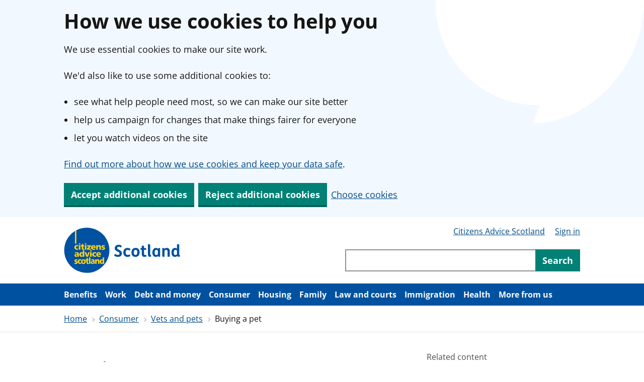

--- FILE ---
content_type: text/html; charset=utf-8
request_url: https://www.citizensadvice.org.uk/scotland/consumer/vets-and-pets/buying-a-pet-s/
body_size: 19709
content:
<!DOCTYPE html>
<html class="no-js" lang="en">
<head profile="http://www.w3.org/2005/10/profile">
<meta charset="UTF-8">
<title>Buying a pet - Citizens Advice</title>
<link rel="icon" type="image/x-icon" href="/favicon.ico">
<link rel="apple-touch-icon" type="image/png" href="/apple-touch-icon.png">
<meta name="description" content="What to think about when buying a pet, including the best places to buy a pet and keeping wild animals.">
<link rel="canonical" href="https://www.citizensadvice.org.uk/scotland/consumer/vets-and-pets/buying-a-pet-s/">
<link rel="alternate" href="https://www.citizensadvice.org.uk/scotland/consumer/vets-and-pets/buying-a-pet-s/" hreflang="en-GB">
<link rel="alternate" href="https://www.citizensadvice.org.uk/cymraeg/Defnyddwyr/vets-and-pets/buying-a-pet-s/" hreflang="cy-GB">
<link rel="alternate" href="https://www.citizensadvice.org.uk/scotland/consumer/vets-and-pets/buying-a-pet-s/" hreflang="x-default">
<meta property="og:title" content="Buying a pet">
<meta property="og:description" content="What to think about when buying a pet, including the best places to buy a pet and keeping wild animals.">
<meta property="og:site_name" content="Citizens Advice">
<meta property="og:url" content="https://www.citizensadvice.org.uk/scotland/consumer/vets-and-pets/buying-a-pet-s/">
<meta property="og:type" content="article">
<meta property="og:image" content="https://images.ctfassets.net/vms0u05139aw/consumer.png/acc2c53218e3089c1c43dae2cc45d33e/consumer.png">
<meta name="twitter:card" content="summary_large_image">
<meta name="twitter:site" content="@CitizensAdvice">
<meta name="twitter:image" content="https://images.ctfassets.net/vms0u05139aw/consumer.png/acc2c53218e3089c1c43dae2cc45d33e/consumer.png">
<meta name="msvalidate.01" content="B53C5C20449FC2233D3862B4DBEDFA3E">
<meta name="viewport" content="width=device-width, initial-scale=1.0">
<meta name="page-id" content="36920">
<meta name="csp-nonce" content="JbiH7ogbMeFHrstsVdhpRA==" />
<meta class="swiftype" content="advice" data-type="string" name="search_type_filter">
<meta class="swiftype" content="everything" data-type="string" name="search_type_filter">
<meta class="swiftype" content="scotland" data-type="string" name="audience_filter">
<script id="script-no-js" nonce="JbiH7ogbMeFHrstsVdhpRA==">
document.querySelector('html').classList.remove('no-js');
</script>

<script id="script-data-layer" nonce="JbiH7ogbMeFHrstsVdhpRA==">
window.dataLayer = window.dataLayer || [];
dataLayer.push({"platform":"content-platform","public":"True","userRole":"ANONYMOUS","GUID":"952539b0-d9c6-4f09-b0a3-a63f1969011e","pageTemplate":"Advice page","extent":"S","language":"Scotland","pageType":"Advice page","siteType":"Public Website","sidebarType":"Pages"})
</script>

<link rel="stylesheet" href="/assets/public-advice-8bb225b976b11242ab3b17ee1e7f95c379c567f25f05cec6b49862a515066cb1.css" media="all" data-turbolinks-track="reload" />
</head>
<body class="cas">

<noscript>
  <div class="cookie-banner">
    <div class="cads-grid-container">
      <div class="cads-grid-row">
        <div class="cads-grid-col-md-12 cads-grid-col-lg-8">
          <div class="cads-prose">
            <h2>How we use cookies to help you</h2>
            <p>It looks like you have JavaScript turned off. You need it to accept or reject cookies on our site.</p> <p>As it’s turned off, we’ll only use the essential cookies our website needs to work. This means some things, like videos, might not work for you.</p> <p>You can <a href="/scotland/about-us/information/privacy-and-cookies-scotland/">find out more about the cookies we use</a>.</p>

          </div>
        </div>
      </div>
    </div>
  </div>
</noscript>

<div class="cookie-banner js-cookie-banner" hidden data-cookie-current-version="1" aria-hidden="true">
  <div class="cads-grid-container">
    <div class="cads-grid-row">
      <div class="cads-grid-col-md-12 cads-grid-col-lg-8">
        <div class="cads-prose">
          <div class="cookie-banner__selection-container js-cookie-banner__selection-container">
            <h2>How we use cookies to help you</h2>
            <p>We use essential cookies to make our site work.</p> <p>We'd also like to use some additional cookies to:</p> <ul>
  <li>see what help people need most, so we can make our site better</li>
  <li>help us campaign for changes that make things fairer for everyone</li>
  <li>let you watch videos on the site</li>
</ul> <p><a href="/scotland/about-us/information/privacy-and-cookies-scotland/">Find out more about how we use cookies and keep your data safe</a>.</p>

            <div class="cookie-banner__button-link-container">
              <div class="cookie-banner__button-container">
                <button class="cads-button cads-button__primary" type="button" id="js-cookie-banner__button-accept">
  
  
                  Accept additional cookies

  
</button>                <button class="cads-button cads-button__primary" type="button" id="js-cookie-banner__button-reject">
  
  
                  Reject additional cookies

  
</button>              </div>
              <a class="cookie-banner__link cads-paragraph" href="/scotland/cookie-preferences/?ReturnUrl=https%3A%2F%2Fwww.citizensadvice.org.uk%2Fscotland%2Fconsumer%2Fvets-and-pets%2Fbuying-a-pet-s">Choose cookies</a>
            </div>
          </div>
          <div class="cookie-banner__confirmation-message js-cookie-banner__confirmation-message" tabindex="-1" hidden>
            <p class="cookie-banner__confirmation-message-text js-cookie-banner__confirmation-accept" hidden>You’ve accepted additional cookies. You can <a href="/scotland/cookie-preferences/?ReturnUrl=https%3A%2F%2Fwww.citizensadvice.org.uk%2Fscotland%2Fconsumer%2Fvets-and-pets%2Fbuying-a-pet-s">change your cookie settings</a> at any time
</p>
            <p class="cookie-banner__confirmation-message-text js-cookie-banner__confirmation-reject" hidden>You’ve rejected additional cookies. You can <a href="/scotland/cookie-preferences/?ReturnUrl=https%3A%2F%2Fwww.citizensadvice.org.uk%2Fscotland%2Fconsumer%2Fvets-and-pets%2Fbuying-a-pet-s">change your cookie settings</a> at any time
</p>
            <button class="cads-button cads-button__primary" type="button" id="js-cookie-banner__button-hide">
  
  
              Hide this message

  
</button>          </div>
        </div>
      </div>
    </div>
  </div>
</div>
<div class="wrapper">

<header class="cads-header">
  <div class="cads-grid-container">
    <div class="cads-grid-row">
        <nav class="cads-skip-links">
            <a class="cads-skip-links__link" href="#cads-main-content">Skip to main content</a>
        </nav>
      <div class="cads-grid-col-md-2 cads-header__logo-row">
        <a href="/scotland/" title="Citizens Advice Scotland Homepage" class="cads-logo">
  <svg class="cads-show-md-up" focusable="false" aria-hidden="true" width="242" height="94" viewBox="0 0 242 94" fill="none" xmlns="http://www.w3.org/2000/svg">
    <path d="M46.972 0.000163504C39.4293 -0.019768 31.9935 1.78286 25.2973 5.25463C24.2652 5.81761 23.2331 6.38059 22.2009 7.0374C12.5819 12.9987 5.44185 22.236 2.09664 33.0467C-1.24857 43.8575 -0.573447 55.513 3.99758 65.8652C8.5686 76.2174 16.7274 84.5686 26.9704 89.3794C37.2133 94.1903 48.85 95.1367 59.7357 92.0442C70.6214 88.9516 80.0225 82.0286 86.2062 72.5511C92.39 63.0735 94.9396 51.6802 93.3852 40.471C91.8308 29.2618 86.2772 18.9922 77.7479 11.5549C69.2186 4.11762 58.2885 0.0139257 46.972 0.000163504Z" fill="#0052A0"/>
    <path d="M28.8636 39.1275C28.2783 38.7458 27.5915 38.5496 26.8929 38.5645C26.5602 38.5485 26.2279 38.6039 25.9184 38.7269C25.6088 38.8499 25.3291 39.0377 25.0981 39.2776C24.867 39.5176 24.69 39.8041 24.5787 40.1181C24.4675 40.4321 24.4247 40.7662 24.4531 41.0981C24.4563 41.4337 24.5278 41.7651 24.6634 42.0721C24.799 42.3791 24.9957 42.6553 25.2417 42.8836C25.4876 43.112 25.7775 43.2878 26.0937 43.4003C26.4099 43.5128 26.7457 43.5596 27.0806 43.5379C27.7665 43.55 28.4444 43.3886 29.0512 43.0687L29.1451 45.4147C28.2945 45.6775 27.4077 45.8042 26.5176 45.79C23.4209 45.79 21.075 44.0071 21.075 40.9104C21.075 37.8138 23.4209 36.0308 26.5176 36.0308C27.3945 36.0186 28.2621 36.2114 29.0512 36.5938L28.8636 39.1275Z" fill="#FFD213"/>
    <path d="M33.4605 34.9988H30.2703V32.653H33.4605V34.9988ZM30.2703 36.5H33.4605V45.7892H30.2703V36.5Z" fill="#FFD213"/>
    <path d="M34.3987 36.5001H36.2753V34.4358L39.4655 33.4975V36.5939H41.7174V38.8458H39.4655V42.2237C39.4655 43.3496 39.747 43.9126 40.7791 43.9126C41.0606 43.9126 41.4359 43.8188 41.7174 43.8188L41.8113 45.8831C41.1609 46.0011 40.5018 46.0639 39.8408 46.0707C36.9321 46.0707 36.2753 44.8509 36.2753 42.599V38.8458H34.3987V36.5001Z" fill="#FFD213"/>
    <path d="M46.034 34.9988H42.8438V32.653H46.034V34.9988ZM42.8438 36.5H46.034V45.7892H42.8438V36.5Z" fill="#FFD213"/>
    <path d="M47.2537 43.1625L51.4764 38.846H47.3475V36.5H55.1361V39.0336L50.9134 43.4441H55.2299V45.79H47.2537V43.1625Z" fill="#FFD213"/>
    <path d="M58.8888 42.0365C59.0765 43.3502 60.0149 43.8194 61.6102 43.8194C62.5989 43.8259 63.5711 43.5667 64.4253 43.0687V45.3209C63.3572 45.7722 62.2066 45.9959 61.0471 45.9777C57.9505 45.9777 55.6045 44.1948 55.6045 41.0981C55.6045 38.0014 57.6689 36.2185 60.5779 36.2185C64.05 36.2185 65.2699 38.6583 65.2699 41.3796V41.9427H58.8888V42.0365ZM62.3609 40.2536C62.3609 39.2213 61.8917 38.283 60.5779 38.283C59.4519 38.283 58.8888 39.1275 58.795 40.2536H62.3609Z" fill="#FFD213"/>
    <path d="M66.3013 36.5001H69.2103V38.1892C69.5284 37.5741 70.015 37.0623 70.6132 36.7133C71.2114 36.3644 71.8964 36.1928 72.5885 36.2186C75.1221 36.2186 76.1543 38.0015 76.1543 39.9721V45.7901H72.9638V41.2859C72.9638 39.503 72.4008 38.9399 71.4624 38.9399C70.1487 38.9399 69.4918 39.8783 69.4918 41.8489V45.7901H66.3013V36.5001Z" fill="#FFD213"/>
    <path d="M77.3731 43.1626C78.3283 43.5543 79.3444 43.7766 80.3759 43.8195C81.0328 43.8195 81.6896 43.7256 81.6896 43.0688C81.6896 41.4735 77.0916 42.5996 77.0916 39.2214C77.0916 37.0631 79.156 36.2185 81.0328 36.2185C82.1553 36.1683 83.2755 36.3603 84.3171 36.7816L84.0356 39.0337C83.2544 38.6187 82.3864 38.3937 81.502 38.3768C80.8451 38.3768 80.0005 38.4707 80.0005 39.0337C80.0005 40.4413 84.7863 39.3152 84.7863 42.8811C84.7863 45.3209 82.5342 45.9778 80.4697 45.9778C79.3264 45.9938 78.1873 45.8356 77.0916 45.5086L77.3731 43.1626Z" fill="#FFD213"/>
    <path d="M27.7376 60.4276C27.7376 59.9584 27.6437 59.4892 27.6437 58.9262C27.3601 59.4472 26.9388 59.8803 26.4258 60.1782C25.9128 60.476 25.3278 60.6272 24.7347 60.6152C22.858 60.6152 21.2627 59.6769 21.2627 57.7062C21.2627 54.8911 24.3594 54.5157 26.0485 54.5157C26.6115 54.5157 27.1745 54.6096 27.5499 54.6096C27.5499 53.3897 26.6115 53.0143 25.3916 53.0143C24.3532 52.9966 23.3249 53.2215 22.3888 53.6712L22.2949 51.6067C23.4894 51.1382 24.7659 50.9148 26.0485 50.9499C28.3944 50.9499 30.4589 51.9821 30.4589 54.7973V58.2693C30.4239 58.9939 30.4871 59.7199 30.6466 60.4276H27.7376ZM25.4854 58.5508C26.0314 58.5216 26.5441 58.279 26.9127 57.8752C27.2814 57.4714 27.4765 56.9389 27.456 56.3925C27.0807 56.3925 26.6115 56.2987 26.1423 56.2987C25.0162 56.2987 24.1717 56.674 24.1717 57.5186C24.1717 58.1754 24.7347 58.5508 25.4854 58.5508Z" fill="#FFD213"/>
    <path d="M41.8111 60.4267H38.8086V58.7378C38.5171 59.3271 38.06 59.8186 37.4934 60.1519C36.9267 60.4853 36.275 60.646 35.6183 60.6144C32.8973 60.6144 31.396 58.3625 31.396 55.5476C31.396 53.2956 32.8034 50.8561 35.3369 50.8561C35.9428 50.815 36.5497 50.9217 37.1053 51.1668C37.661 51.412 38.1489 51.7883 38.5271 52.2635V47.009H41.7173V60.4267H41.8111ZM36.6505 58.1748C37.2179 58.1131 37.7397 57.8347 38.1068 57.3977C38.4739 56.9606 38.6581 56.3986 38.6209 55.8291C38.6209 54.4216 37.8703 53.3895 36.6505 53.3895C36.3704 53.3997 36.0953 53.4671 35.8423 53.5875C35.5892 53.708 35.3634 53.8789 35.1789 54.0898C34.9943 54.3008 34.8548 54.5472 34.7691 54.814C34.6833 55.0809 34.653 55.3624 34.68 55.6414C34.7739 57.2365 35.4307 58.1748 36.6505 58.1748Z" fill="#FFD213"/>
    <path d="M42.2808 51.1375H45.7528L47.6296 57.8H47.7234L49.694 51.1375H52.8845L49.4125 60.4275H45.7528L42.2808 51.1375Z" fill="#FFD213"/>
    <path d="M56.9178 49.6363H53.7275V47.2905H56.9178V49.6363ZM53.7275 51.1376H56.9178V60.4267H53.7275V51.1376Z" fill="#FFD213"/>
    <path d="M65.9263 53.8589C65.341 53.4773 64.6542 53.281 63.9557 53.2959C63.623 53.28 63.2907 53.3354 62.9811 53.4584C62.6716 53.5814 62.3919 53.7691 62.1608 54.0091C61.9298 54.249 61.7527 54.5356 61.6415 54.8496C61.5302 55.1635 61.4874 55.4977 61.5159 55.8296C61.519 56.1651 61.5906 56.4966 61.7261 56.8036C61.8617 57.1106 62.0585 57.3867 62.3044 57.6151C62.5503 57.8434 62.8403 58.0192 63.1565 58.1317C63.4726 58.2442 63.8085 58.2911 64.1434 58.2694C64.8293 58.2814 65.5071 58.12 66.114 57.8002L66.2078 60.1461C65.3572 60.4089 64.4705 60.5356 63.5803 60.5215C60.4837 60.5215 58.1377 58.7386 58.1377 55.6419C58.1377 52.5452 60.4837 50.7623 63.5803 50.7623C64.4572 50.7501 65.3248 50.9429 66.114 51.3253L65.9263 53.8589Z" fill="#FFD213"/>
    <path d="M69.7731 56.7678C69.9608 58.0815 70.8992 58.5507 72.4944 58.5507C73.4831 58.5572 74.4554 58.298 75.3096 57.8V60.0521C74.2233 60.4287 73.0811 60.6191 71.9314 60.6152C68.8347 60.6152 66.4888 58.8322 66.4888 55.7356C66.4888 52.6389 68.5532 50.856 71.4622 50.856C74.9342 50.856 76.1541 53.2958 76.1541 56.0171V56.5801H69.7731V56.7678ZM73.2452 54.9849C73.2452 53.9526 72.776 53.0142 71.4622 53.0142C70.3362 53.0142 69.7731 53.8588 69.6793 54.9849H73.2452Z" fill="#FFD213"/>
    <path d="M21.3566 72.6253C22.2124 73.0191 23.1368 73.2422 24.0779 73.2821C24.641 73.2821 25.204 73.1883 25.204 72.5314C25.204 70.9362 21.1689 72.0622 21.1689 68.684C21.1689 66.5257 23.0457 65.6812 24.7348 65.6812C25.7351 65.6401 26.7311 65.8329 27.6438 66.2442L27.4561 68.4964C26.7764 68.0827 25.9995 67.8561 25.204 67.8395C24.5471 67.8395 23.8903 67.9333 23.8903 68.4964C23.8903 69.9039 28.113 68.7779 28.113 72.3437C28.113 74.7836 26.1424 75.4404 24.2656 75.4404C23.245 75.4603 22.2287 75.3015 21.2628 74.9712L21.3566 72.6253Z" fill="#FFD213"/>
    <path d="M34.9625 68.4964C34.4752 68.1309 33.8825 67.9333 33.2734 67.9333C32.0535 67.9333 31.1151 68.8717 31.1151 70.467C31.1025 70.7829 31.1538 71.098 31.266 71.3936C31.3783 71.6891 31.5491 71.9589 31.7682 72.1868C31.9873 72.4147 32.2502 72.5959 32.5411 72.7197C32.8321 72.8434 33.145 72.907 33.4611 72.9068C34.0861 72.9081 34.7006 72.7463 35.244 72.4376L35.3379 74.7836C34.5839 75.0449 33.7898 75.172 32.9919 75.1589C31.6978 75.1589 30.4566 74.6448 29.5415 73.7297C28.6264 72.8146 28.1123 71.5735 28.1123 70.2793C28.1123 68.9851 28.6264 67.744 29.5415 66.8289C30.4566 65.9138 31.6978 65.3997 32.9919 65.3997C33.7792 65.3851 34.5562 65.5794 35.244 65.9627L34.9625 68.4964Z" fill="#FFD213"/>
    <path d="M35.0556 70.5609C35.0079 69.9159 35.0983 69.2682 35.3207 68.6609C35.5431 68.0536 35.8923 67.5007 36.3451 67.039C36.798 66.5772 37.344 66.2173 37.9469 65.9832C38.5497 65.7491 39.1956 65.6462 39.8413 65.6813C41.1355 65.6813 42.3766 66.1954 43.2917 67.1105C44.2069 68.0256 44.721 69.2667 44.721 70.5609C44.721 71.855 44.2069 73.0962 43.2917 74.0113C42.3766 74.9264 41.1355 75.4405 39.8413 75.4405C39.2012 75.4538 38.5651 75.336 37.9723 75.0942C37.3794 74.8525 36.8423 74.492 36.394 74.0349C35.9456 73.5778 35.5956 73.0338 35.3655 72.4363C35.1353 71.8389 35.0298 71.2006 35.0556 70.5609ZM41.7181 70.5609C41.7181 69.1533 41.1551 67.9334 39.8413 67.9334C38.5276 67.9334 37.9646 69.1533 37.9646 70.5609C37.9646 71.9685 38.5276 73.1884 39.8413 73.1884C41.1551 73.1884 41.7181 71.8746 41.7181 70.5609Z" fill="#FFD213"/>
    <path d="M44.3447 65.8688H46.0337V63.8045L48.8486 62.8662V65.9626H50.819V68.2145H48.8486V71.5924C48.8486 72.7184 49.1301 73.2813 49.9745 73.2813C50.256 73.2813 50.5375 73.1875 50.819 73.1875L50.9128 75.2518C50.3259 75.3707 49.7289 75.4335 49.1301 75.4394C46.5966 75.4394 45.9398 74.2196 45.9398 71.9677V68.2145H44.3447V65.8688Z" fill="#FFD213"/>
    <path d="M54.3845 61.8342H51.5696V75.1581H54.3845V61.8342Z" fill="#FFD213"/>
    <path d="M60.9533 75.159C60.9533 74.6898 60.8594 74.2206 60.8594 73.6576C60.5664 74.2653 60.0778 74.757 59.472 75.054C58.8662 75.3509 58.1782 75.4359 57.5183 75.2953C56.8585 75.1546 56.2649 74.7965 55.8328 74.2784C55.4007 73.7603 55.1551 73.112 55.1353 72.4377C55.1353 69.6225 57.8566 69.2471 59.358 69.2471C59.8272 69.2471 60.2964 69.341 60.6717 69.341C60.6717 68.1211 59.8272 67.7457 58.795 67.7457C57.8752 67.7174 56.9657 67.9448 56.1675 68.4026V66.2443C57.2 65.7845 58.3219 65.5601 59.4518 65.5874C61.5163 65.5874 63.3931 66.6197 63.3931 69.4348V72.9068C63.3581 73.6314 63.4212 74.3574 63.5807 75.0651H60.9533V75.159ZM58.9826 73.2822C59.4966 73.2122 59.9654 72.9514 60.2958 72.5514C60.6262 72.1515 60.7939 71.6419 60.7656 71.1239C60.3902 71.1239 60.0149 71.0301 59.5457 71.0301C58.6073 71.0301 57.8566 71.4054 57.8566 72.25C57.853 72.3947 57.8804 72.5384 57.9371 72.6716C57.9937 72.8048 58.0782 72.9243 58.1849 73.0221C58.2916 73.1199 58.418 73.1937 58.5556 73.2386C58.6932 73.2835 58.8388 73.2983 58.9826 73.2822Z" fill="#FFD213"/>
    <path d="M64.2368 65.8688H66.8643V67.5579C67.1025 66.9613 67.5183 66.4523 68.0554 66.0998C68.5925 65.7473 69.225 65.5684 69.8671 65.5873C72.1193 65.5873 73.0577 67.3702 73.0577 69.3408V75.1588H70.2425V70.6546C70.2425 68.8716 69.6795 68.3086 68.9287 68.3086C67.7088 68.3086 67.1458 69.247 67.1458 71.2176V75.1588H64.3307V65.8688H64.2368Z" fill="#FFD213"/>
    <path d="M82.815 75.1579H80.1877V73.469C79.9593 74.0269 79.5692 74.5038 79.0676 74.8382C78.5659 75.1726 77.9757 75.3493 77.3728 75.3456C74.9332 75.3456 73.6196 73.0937 73.6196 70.2788C73.6196 68.0268 74.8394 65.5873 77.1852 65.5873C77.7355 65.5622 78.2831 65.6783 78.7758 65.9247C79.2685 66.171 79.69 66.5394 80.0001 66.9947V61.7402H82.9088V75.1579H82.815ZM78.2173 72.906C78.7574 72.8158 79.2427 72.5228 79.574 72.0868C79.9054 71.6508 80.0578 71.1048 80.0001 70.5602C80.0001 69.1528 79.3433 68.1207 78.2173 68.1207C77.0913 68.1207 76.5284 69.1528 76.5284 70.3726C76.4345 71.8739 77.0913 72.906 78.2173 72.906Z" fill="#FFD213"/>
    <path d="M25.2973 33.1221V5.25464C24.2652 5.81762 23.2331 6.3806 22.2009 7.03741V33.0283H25.2973V33.1221Z" fill="#FFD213"/>
    <path d="M118.771 39.1943L118.431 39.8743C117.819 41.1323 117.615 41.2003 117.207 40.9283C115.711 40.0103 114.555 39.5003 112.991 39.5003C111.053 39.5003 109.795 40.6563 109.795 42.2543C109.795 43.9883 111.665 44.8383 113.603 45.8243C116.527 47.3203 119.757 48.9863 119.757 53.2703C119.757 57.5883 116.969 60.6483 111.495 60.6483C108.537 60.6483 105.817 59.6623 104.185 58.3363C103.743 57.9623 103.709 57.5883 104.287 56.4663L104.695 55.6503C105.273 54.5623 105.579 54.2903 106.021 54.5963C107.653 55.7523 109.421 56.5343 111.189 56.5343C113.399 56.5343 114.861 55.5143 114.861 53.6443C114.861 51.5363 112.923 50.7203 110.883 49.7003C108.027 48.3063 104.899 46.6743 104.899 42.6623C104.899 38.1063 108.503 35.4883 112.753 35.4883C115.031 35.4883 117.275 36.1343 118.907 37.2903C119.417 37.6643 119.349 38.0043 118.771 39.1943ZM137.021 45.7223L136.681 46.3683C136.035 47.5923 135.763 47.5923 135.457 47.3883C134.233 46.5383 133.145 46.0623 131.683 46.0623C129.371 46.0623 127.433 47.5923 127.433 51.2303C127.433 54.6643 128.929 56.6023 131.887 56.6023C133.281 56.6023 134.369 56.2283 135.661 55.6163C136.069 55.4123 136.171 55.5483 136.749 56.8743L136.953 57.3503C137.463 58.5403 137.429 58.7443 137.123 58.9483C135.729 59.9003 133.621 60.6483 131.275 60.6483C128.827 60.6483 126.753 59.9343 125.325 58.6083C123.591 57.0103 122.639 54.5283 122.639 51.4683C122.639 48.5443 123.523 46.0963 125.121 44.4303C126.617 42.9003 128.725 42.0163 131.513 42.0163C133.689 42.0163 135.763 42.7643 137.293 44.0223C137.667 44.3283 137.599 44.6003 137.021 45.7223ZM148.343 42.0163C153.409 42.0163 156.503 45.1103 156.503 50.9923C156.503 57.1463 153.443 60.6483 147.765 60.6483C142.699 60.6483 139.605 57.5543 139.605 51.6723C139.605 45.5183 142.665 42.0163 148.343 42.0163ZM148.241 46.0283C145.555 46.0283 144.399 48.0683 144.399 51.4683C144.399 54.7663 145.487 56.6363 147.867 56.6363C150.553 56.6363 151.709 54.5963 151.709 51.1963C151.709 47.8983 150.621 46.0283 148.241 46.0283ZM163.313 37.4603H163.483C165.489 37.4603 165.693 37.5963 165.693 37.9703V42.3563H169.739C170.045 42.3563 170.181 42.4243 170.181 44.0563V44.2943C170.181 45.9263 170.045 45.9943 169.739 45.9943H165.693V54.3923C165.693 55.3783 165.863 55.9223 166.271 56.2963C166.611 56.6023 167.121 56.7723 167.767 56.7723C168.311 56.7723 168.923 56.6363 169.535 56.4323C169.875 56.3303 170.045 56.5343 170.419 57.7923L170.521 58.1323C170.895 59.3903 170.861 59.5943 170.453 59.7983C169.365 60.3423 167.869 60.6483 166.543 60.6483C164.639 60.6483 163.313 60.1383 162.429 59.2543C161.477 58.3023 161.035 56.8743 161.035 54.6643V45.9943H158.689C158.383 45.9943 158.247 45.9263 158.247 44.2943V44.0563C158.247 42.4243 158.383 42.3563 158.689 42.3563H161.035V37.9703C161.035 37.5963 161.103 37.4603 163.313 37.4603ZM175.8 34.4683H175.97C177.908 34.4683 178.146 34.5703 178.214 34.9103C178.418 35.8963 178.52 40.2143 178.52 44.8043V55.6163C178.52 56.3983 178.792 56.7723 179.642 56.7723H180.05C180.356 56.7723 180.39 57.0103 180.39 58.2683V58.5743C180.39 59.7983 180.356 59.9343 180.084 60.0703C179.574 60.3083 178.69 60.4783 177.806 60.4783C176.582 60.4783 175.596 60.1043 174.95 59.4583C174.134 58.6423 173.862 57.4863 173.862 55.8883V44.0903C173.862 40.8603 173.692 36.1343 173.59 34.9103C173.556 34.5363 173.59 34.4683 175.8 34.4683ZM194.733 44.0223L194.869 42.7983C194.903 42.4923 195.039 42.3563 196.875 42.3563H197.079C198.813 42.3563 199.051 42.4583 199.051 42.8323C199.051 43.9543 198.983 47.3883 198.983 50.1763V52.2503C198.983 54.9023 199.085 57.8603 199.221 59.6963C199.255 60.1723 199.221 60.3083 197.283 60.3083H197.113C195.447 60.3083 195.175 60.2403 195.039 59.8663C194.937 59.6623 194.869 59.1183 194.801 58.7103C193.781 59.8663 191.877 60.6483 190.143 60.6483C185.689 60.6483 182.935 57.2483 182.935 51.6723C182.935 45.4843 186.369 42.0163 190.449 42.0163C192.285 42.0163 193.951 42.9003 194.733 44.0223ZM194.325 53.8143V47.6943C193.679 46.7083 192.557 46.0623 191.367 46.0623C188.885 46.0623 187.729 48.0343 187.729 51.5363C187.729 54.5623 188.545 56.7383 191.299 56.7383C192.387 56.7383 193.373 56.3303 193.849 55.7183C194.223 55.2423 194.325 54.6303 194.325 53.8143ZM205.414 42.3563H205.584C207.25 42.3563 207.556 42.4243 207.692 42.7983C207.794 43.1043 207.862 43.6483 207.93 44.1583C209.018 42.9003 210.786 42.0163 212.86 42.0163C214.934 42.0163 216.566 42.6963 217.586 43.8523C218.708 45.1103 219.184 46.7423 219.184 49.3263V59.7983C219.184 60.1723 218.98 60.3083 216.974 60.3083H216.804C214.594 60.3083 214.526 60.1723 214.526 59.7983V50.6183C214.526 48.2723 214.39 47.5583 213.846 46.9463C213.404 46.4363 212.554 46.1643 211.568 46.1643C210.786 46.1643 209.902 46.3343 209.29 46.7083C208.576 47.1503 208.406 47.6943 208.338 48.5103C208.27 49.2923 208.27 50.5503 208.27 51.8423V59.7983C208.27 60.1723 208.066 60.3083 206.06 60.3083H205.89C203.68 60.3083 203.612 60.1723 203.612 59.7983V50.4143C203.612 47.7623 203.51 44.8043 203.374 42.9683C203.34 42.4923 203.476 42.3563 205.414 42.3563ZM236.384 34.4683H236.554C238.56 34.4683 238.764 34.6043 238.764 34.9783V55.7523C238.764 56.5003 239.07 56.7043 239.75 56.7043C240.158 56.7043 240.192 56.8743 240.192 58.0983V58.4723C240.192 59.6623 240.124 59.9343 239.886 60.0363C239.274 60.2743 238.356 60.4443 237.438 60.4443C235.942 60.4443 234.922 59.7643 234.48 58.7443C233.324 59.9683 231.624 60.6483 229.754 60.6483C225.3 60.6483 222.58 57.1803 222.58 51.6043C222.58 45.5863 225.606 42.0163 230.06 42.0163C231.658 42.0163 232.984 42.5603 234.106 43.5463V34.9783C234.106 34.6043 234.174 34.4683 236.384 34.4683ZM234.106 53.9503V47.5923C233.256 46.5723 232.236 46.0283 231.046 46.0283C228.564 46.0283 227.374 48.0003 227.374 51.6043C227.374 53.6103 227.85 54.9023 228.53 55.6843C229.142 56.3983 230.128 56.6703 231.08 56.6703C232.032 56.6703 233.12 56.3303 233.63 55.7863C234.004 55.3783 234.106 54.8343 234.106 53.9503Z" fill="#0052A0"/>
  </svg>
  <svg class="cads-show-md-down" focusable="false" aria-hidden="true" width="177" height="45" viewBox="0 0 177 45" fill="none" xmlns="http://www.w3.org/2000/svg">
    <path d="M22.0915 0.446104C18.5564 0.4379 15.0714 1.28172 11.9315 2.9061C11.4415 3.1761 10.9315 3.4361 10.4715 3.7461C5.96102 6.54149 2.61287 10.873 1.04412 15.9423C-0.524622 21.0116 -0.208229 26.4771 1.93499 31.3316C4.07821 36.186 7.90382 40.1022 12.7068 42.3584C17.5097 44.6147 22.9663 45.0589 28.071 43.6092C33.1756 42.1595 37.5843 38.9136 40.4844 34.4698C43.3846 30.0259 44.5808 24.6835 43.8527 19.4272C43.1245 14.1709 40.521 9.35493 36.522 5.86681C32.523 2.37869 27.398 0.45352 22.0915 0.446104Z" fill="#0052A0"/>
    <path d="M13.6019 18.7958C13.3267 18.6131 13.0022 18.5189 12.6719 18.5258C12.5162 18.5196 12.361 18.5466 12.2165 18.6049C12.0721 18.6632 11.9416 18.7515 11.8338 18.864C11.726 18.9765 11.6434 19.1106 11.5913 19.2575C11.5393 19.4043 11.519 19.5605 11.5319 19.7158C11.533 19.8734 11.5661 20.0291 11.6294 20.1734C11.6926 20.3177 11.7846 20.4477 11.8997 20.5553C12.0148 20.6629 12.1506 20.7459 12.2988 20.7993C12.4471 20.8527 12.6046 20.8753 12.7619 20.8658C13.0851 20.8687 13.4042 20.7932 13.6919 20.6458V21.7458C13.293 21.8652 12.8782 21.9225 12.4619 21.9158C12.1399 21.9528 11.8136 21.9212 11.5046 21.8233C11.1956 21.7253 10.9108 21.5631 10.6688 21.3474C10.4269 21.1316 10.2333 20.8671 10.1007 20.5713C9.96818 20.2755 9.89966 19.955 9.89966 19.6308C9.89966 19.3066 9.96818 18.9861 10.1007 18.6903C10.2333 18.3945 10.4269 18.13 10.6688 17.9142C10.9108 17.6985 11.1956 17.5363 11.5046 17.4383C11.8136 17.3404 12.1399 17.3088 12.4619 17.3458C12.8736 17.337 13.2814 17.4261 13.6519 17.6058L13.6019 18.7958Z" fill="#FFD213"/>
    <path d="M15.752 16.8559H14.262V15.7559H15.752V16.8559ZM14.262 17.5659H15.752V21.9159H14.262V17.5659Z" fill="#FFD213"/>
    <path d="M16.1916 17.5657H17.0716V16.5657L18.5716 16.1257V17.5757H19.6316V18.6357H18.5716V20.2457C18.5716 20.7757 18.7016 21.0357 19.1916 21.0357C19.3216 21.0357 19.4916 21.0357 19.6316 21.0357V22.0357C19.3275 22.086 19.0199 22.1127 18.7116 22.1157C17.3416 22.1157 17.0316 21.5457 17.0316 20.4957V18.6657H16.1516L16.1916 17.5657Z" fill="#FFD213"/>
    <path d="M21.6516 16.8559H20.1516V15.7559H21.6516V16.8559ZM20.1516 17.5659H21.6516V21.9159H20.1516V17.5659Z" fill="#FFD213"/>
    <path d="M22.2219 20.6857L24.2219 18.6857H22.2719V17.5857H25.9219V18.7457L23.9219 20.8157H25.9219V21.9157H22.2219V20.6857Z" fill="#FFD213"/>
    <path d="M27.6821 20.1559C27.7721 20.7759 28.2121 20.9959 28.9521 20.9959C29.4153 20.998 29.8708 20.8772 30.2721 20.6459V21.6959C29.773 21.9089 29.2347 22.0145 28.6921 22.0059C28.3706 22.0411 28.0452 22.008 27.7374 21.9089C27.4295 21.8098 27.146 21.6469 26.9053 21.4308C26.6647 21.2147 26.4723 20.9503 26.3408 20.6548C26.2093 20.3593 26.1416 20.0394 26.1421 19.7159C26.1254 19.4083 26.1747 19.1006 26.2868 18.8136C26.3988 18.5266 26.5709 18.2668 26.7916 18.0518C27.0123 17.8368 27.2764 17.6715 27.5663 17.567C27.8561 17.4625 28.165 17.4212 28.4721 17.4459C30.1021 17.4459 30.6721 18.5959 30.6721 19.8659V20.1359H27.6721L27.6821 20.1559ZM29.3121 19.3259C29.3121 18.8359 29.0921 18.3959 28.4721 18.3959C27.8521 18.3959 27.6821 18.7959 27.6321 19.3259H29.3121Z" fill="#FFD213"/>
    <path d="M31.1516 17.5659H32.5216V18.3559C32.6723 18.0706 32.9006 17.8337 33.1802 17.6727C33.4598 17.5117 33.7792 17.4331 34.1016 17.4459C34.3321 17.4329 34.5627 17.4703 34.7774 17.5554C34.992 17.6406 35.1855 17.7714 35.3444 17.9389C35.5033 18.1064 35.6239 18.3065 35.6976 18.5253C35.7714 18.7441 35.7967 18.9763 35.7716 19.2059V21.9359H34.2816V19.8059C34.2816 18.9659 34.0116 18.7059 33.5716 18.7059C32.9616 18.7059 32.6516 19.1459 32.6516 20.0659V21.9159H31.1516V17.5659Z" fill="#FFD213"/>
    <path d="M36.3522 20.6858C36.7976 20.8686 37.2712 20.9735 37.7522 20.9958C38.0622 20.9958 38.3722 20.9458 38.3722 20.6458C38.3722 19.8958 36.2122 20.4258 36.2122 18.8358C36.2122 17.8358 37.2122 17.4258 38.0622 17.4258C38.5889 17.4038 39.1143 17.4959 39.6022 17.6958L39.4722 18.7458C39.1035 18.5564 38.6965 18.4538 38.2822 18.4458C37.9722 18.4458 37.5822 18.4458 37.5822 18.7458C37.5822 19.4058 39.8222 18.8858 39.8222 20.5558C39.8222 21.6958 38.8222 22.0058 37.8222 22.0058C37.2841 22.0122 36.7482 21.9381 36.2322 21.7858L36.3522 20.6858Z" fill="#FFD213"/>
    <path d="M13.0715 28.7857C13.0715 28.5657 13.0715 28.3457 13.0715 28.0757C12.9368 28.3197 12.738 28.5222 12.4965 28.6614C12.2551 28.8007 11.9802 28.8713 11.7015 28.8657C10.8215 28.8657 10.0715 28.4257 10.0715 27.5057C10.0715 26.1857 11.5315 26.0057 12.3215 26.0057C12.5815 26.0057 12.8515 26.0557 13.0215 26.0557C13.0215 25.4857 12.5815 25.3057 12.0215 25.3057C11.5339 25.2985 11.0512 25.4046 10.6115 25.6157V24.6157C11.1715 24.3955 11.77 24.2901 12.3715 24.3057C13.4715 24.3057 14.4415 24.7957 14.4415 26.1157V27.7357C14.428 28.0711 14.4548 28.4068 14.5215 28.7357L13.0715 28.7857ZM12.0015 27.9057C12.2544 27.888 12.4912 27.7748 12.6638 27.5892C12.8365 27.4035 12.9322 27.1592 12.9315 26.9057C12.7515 26.9057 12.5315 26.9057 12.3115 26.9057C11.7815 26.9057 11.3915 27.0857 11.3915 27.4757C11.3915 27.8657 11.6615 27.9057 12.0015 27.9057Z" fill="#FFD213"/>
    <path d="M19.6716 28.7858H18.2616V27.9858C18.1278 28.2632 17.9149 28.4947 17.6498 28.6513C17.3846 28.8079 17.0791 28.8826 16.7716 28.8658C15.4916 28.8658 14.7716 27.8158 14.7716 26.4958C14.7441 26.2298 14.7702 25.961 14.8484 25.7053C14.9266 25.4496 15.0553 25.2122 15.2268 25.0071C15.3984 24.802 15.6093 24.6334 15.8472 24.5112C16.085 24.389 16.3449 24.3158 16.6116 24.2958C16.8963 24.2768 17.1814 24.3268 17.4426 24.4417C17.7037 24.5567 17.9333 24.733 18.1116 24.9558V22.4458H19.6116V28.7458L19.6716 28.7858ZM17.2516 27.7258C17.3849 27.7158 17.5149 27.6792 17.6338 27.6181C17.7527 27.557 17.8582 27.4727 17.944 27.3701C18.0297 27.2676 18.0941 27.1489 18.1332 27.021C18.1723 26.8932 18.1853 26.7588 18.1716 26.6258C18.1716 25.9658 17.8216 25.4858 17.2516 25.4858C16.9916 25.5063 16.7499 25.6275 16.578 25.8237C16.4062 26.0198 16.3177 26.2754 16.3316 26.5358C16.3716 27.2858 16.6816 27.7258 17.2516 27.7258Z" fill="#FFD213"/>
    <path d="M19.8918 24.4458H21.5218L22.4018 27.5658L23.3718 24.4458H24.8618L23.2318 28.8058H21.5218L19.8918 24.4458Z" fill="#FFD213"/>
    <path d="M26.752 23.7257H25.262V22.6257H26.752V23.7257ZM25.262 24.4257H26.752V28.7857H25.262V24.4257Z" fill="#FFD213"/>
    <path d="M31.0021 25.7058C30.7269 25.5231 30.4024 25.4289 30.0721 25.4358C29.9165 25.4296 29.7612 25.4566 29.6168 25.5149C29.4723 25.5732 29.3418 25.6615 29.2341 25.774C29.1263 25.8865 29.0436 26.0206 28.9916 26.1675C28.9395 26.3143 28.9193 26.4706 28.9321 26.6258C28.9331 26.783 28.9663 26.9383 29.0297 27.0821C29.093 27.2259 29.1851 27.3552 29.3004 27.4621C29.4157 27.5689 29.5516 27.651 29.6998 27.7032C29.848 27.7555 30.0054 27.7768 30.1621 27.7658C30.4861 27.7752 30.8068 27.6994 31.0921 27.5458V28.6458C30.6949 28.7733 30.2793 28.8341 29.8621 28.8258C29.5434 28.8557 29.222 28.8186 28.9184 28.7171C28.6149 28.6156 28.3358 28.4518 28.0992 28.2362C27.8625 28.0207 27.6734 27.7581 27.5441 27.4653C27.4147 27.1725 27.3479 26.8559 27.3479 26.5358C27.3479 26.2157 27.4147 25.8992 27.5441 25.6064C27.6734 25.3136 27.8625 25.051 28.0992 24.8354C28.3358 24.6199 28.6149 24.4561 28.9184 24.3546C29.222 24.2531 29.5434 24.216 29.8621 24.2458C30.2746 24.2402 30.6825 24.3327 31.0521 24.5158L31.0021 25.7058Z" fill="#FFD213"/>
    <path d="M32.7819 27.0659C32.8719 27.6859 33.3119 27.9059 34.0619 27.9059C34.5264 27.9078 34.9827 27.7834 35.3819 27.5459V28.6059C34.8707 28.7828 34.3329 28.8708 33.7919 28.8659C33.4709 28.9025 33.1458 28.8709 32.8379 28.773C32.53 28.6751 32.2464 28.5131 32.0055 28.2978C31.7647 28.0825 31.5721 27.8186 31.4405 27.5235C31.3089 27.2285 31.2412 26.9089 31.2419 26.5859C31.2222 26.2766 31.2694 25.9667 31.3801 25.6772C31.4908 25.3878 31.6625 25.1255 31.8835 24.9083C32.1045 24.6911 32.3697 24.5239 32.661 24.4183C32.9523 24.3126 33.263 24.2709 33.5719 24.2959C35.2019 24.2959 35.7719 25.4359 35.7719 26.7159V26.9759H32.7719L32.7819 27.0659ZM34.4119 26.2259C34.4282 26.1081 34.4183 25.9881 34.383 25.8746C34.3477 25.761 34.2879 25.6566 34.2077 25.5688C34.1275 25.481 34.029 25.4119 33.9191 25.3665C33.8092 25.321 33.6907 25.3003 33.5719 25.3059C33.0519 25.3059 32.7819 25.7059 32.7419 26.2259H34.4119Z" fill="#FFD213"/>
    <path d="M10.0815 34.5058C10.4818 34.6859 10.9129 34.7877 11.3515 34.8058C11.6215 34.8058 11.8815 34.8058 11.8815 34.4558C11.8815 33.7058 9.99146 34.2358 9.99146 32.6558C9.99946 32.4503 10.0502 32.2487 10.1404 32.064C10.2307 31.8792 10.3584 31.7152 10.5156 31.5826C10.6727 31.4499 10.8557 31.3514 11.053 31.2935C11.2503 31.2355 11.4575 31.2192 11.6615 31.2458C12.1322 31.2236 12.6015 31.3127 13.0315 31.5058L12.9415 32.5658C12.6217 32.3706 12.256 32.2637 11.8815 32.2558C11.5715 32.2558 11.2715 32.3058 11.2715 32.5658C11.2715 33.2258 13.2715 32.6958 13.2715 34.3658C13.2715 35.5158 12.3415 35.8258 11.4615 35.8258C10.9656 35.839 10.4714 35.7646 10.0015 35.6058L10.0815 34.5058Z" fill="#FFD213"/>
    <path d="M16.462 32.5657C16.2339 32.3955 15.9566 32.3043 15.672 32.3057C15.5241 32.3033 15.3775 32.3337 15.2427 32.3948C15.108 32.4559 14.9885 32.5462 14.8928 32.6591C14.7971 32.7719 14.7277 32.9046 14.6895 33.0476C14.6514 33.1905 14.6454 33.3402 14.672 33.4857C14.6653 33.6343 14.6887 33.7828 14.741 33.922C14.7932 34.0613 14.8732 34.1886 14.976 34.2961C15.0788 34.4036 15.2024 34.4891 15.3392 34.5475C15.476 34.6059 15.6233 34.6359 15.772 34.6357C16.0663 34.6354 16.3555 34.5597 16.612 34.4157V35.5157C16.2581 35.6362 15.8858 35.6937 15.512 35.6857C14.9322 35.6473 14.3885 35.3899 13.9914 34.9656C13.5943 34.5413 13.3733 33.9819 13.3733 33.4007C13.3733 32.8196 13.5943 32.2601 13.9914 31.8358C14.3885 31.4115 14.9322 31.1541 15.512 31.1157C15.8818 31.1102 16.2468 31.1997 16.572 31.3757L16.462 32.5657Z" fill="#FFD213"/>
    <path d="M16.5018 33.5358C16.4801 33.2329 16.5231 32.9289 16.6279 32.6439C16.7327 32.3589 16.897 32.0995 17.1099 31.8829C17.3227 31.6663 17.5792 31.4974 17.8623 31.3876C18.1454 31.2777 18.4486 31.2294 18.7518 31.2458C19.3592 31.2458 19.9416 31.4871 20.3711 31.9165C20.8006 32.346 21.0418 32.9284 21.0418 33.5358C21.0418 34.1431 20.8006 34.7256 20.3711 35.1551C19.9416 35.5845 19.3592 35.8258 18.7518 35.8258C18.4506 35.8344 18.1509 35.7807 17.8713 35.6681C17.5918 35.5555 17.3385 35.3865 17.1274 35.1715C16.9162 34.9566 16.7516 34.7004 16.644 34.4189C16.5363 34.1375 16.4879 33.8368 16.5018 33.5358ZM19.6318 33.5358C19.6318 32.8758 19.3618 32.3058 18.7518 32.3058C18.1418 32.3058 17.8718 32.8758 17.8718 33.5358C17.8718 34.1958 18.1318 34.7658 18.7518 34.7658C19.3718 34.7658 19.6318 34.1458 19.6318 33.5358Z" fill="#FFD213"/>
    <path d="M20.8616 31.3358H21.6516V30.3358L23.0016 29.9258V31.3758H23.9216V32.4458H23.0016V34.0258C23.0016 34.5558 23.1316 34.8158 23.5316 34.8158C23.6616 34.8158 23.7916 34.8158 23.9216 34.8158L23.9716 35.8158C23.6947 35.8699 23.4136 35.9 23.1316 35.9058C21.9416 35.9058 21.6416 35.3258 21.6416 34.2758V32.4458H20.8916L20.8616 31.3358Z" fill="#FFD213"/>
    <path d="M25.5722 29.4458H24.2522V35.6858H25.5722V29.4458Z" fill="#FFD213"/>
    <path d="M28.6519 35.6857C28.6519 35.4657 28.6519 35.2457 28.6519 34.9857C28.5348 35.299 28.3102 35.5605 28.0181 35.7234C27.7261 35.8864 27.3856 35.9402 27.0575 35.8753C26.7295 35.8104 26.4351 35.631 26.2271 35.3691C26.0191 35.1073 25.9109 34.78 25.9219 34.4457C25.9219 33.1257 27.1919 32.9457 27.9219 32.9457C28.1419 32.9457 28.3619 32.9957 28.5319 32.9957C28.5319 32.4157 28.1419 32.2457 27.6519 32.2457C27.2211 32.2328 26.7951 32.3402 26.4219 32.5557V31.5557C26.9068 31.3434 27.4327 31.241 27.9619 31.2557C28.2072 31.2283 28.4556 31.2555 28.6891 31.3355C28.9226 31.4155 29.1355 31.5463 29.3124 31.7184C29.4893 31.8906 29.6259 32.0998 29.7122 32.331C29.7986 32.5623 29.8327 32.8098 29.8119 33.0557V34.6857C29.7962 35.0216 29.8265 35.3581 29.9019 35.6857H28.6519ZM27.7219 34.8057C27.9585 34.7674 28.1735 34.6453 28.3277 34.4618C28.4819 34.2783 28.565 34.0454 28.5619 33.8057C28.3819 33.8057 28.2119 33.8057 27.9919 33.8057C27.5519 33.8057 27.1919 33.9757 27.1919 34.3757C27.1968 34.4394 27.2146 34.5014 27.2443 34.558C27.2739 34.6146 27.3148 34.6645 27.3644 34.7048C27.414 34.745 27.4713 34.7747 27.5328 34.7921C27.5942 34.8094 27.6586 34.8141 27.7219 34.8057Z" fill="#FFD213"/>
    <path d="M30.1917 31.3358H31.4216V32.1258C31.5317 31.8448 31.7267 31.6051 31.9795 31.4402C32.2322 31.2753 32.5301 31.1934 32.8317 31.2058C33.8817 31.2058 34.3216 32.0358 34.3216 32.9658V35.6858H33.0016V33.5758C33.0016 32.7458 32.7416 32.4758 32.3916 32.4758C31.8116 32.4758 31.5516 32.9158 31.5516 33.8458V35.6858H30.2316V31.3358H30.1917Z" fill="#FFD213"/>
    <path d="M38.902 35.6858H37.672V34.8958C37.5646 35.1572 37.3815 35.3806 37.1464 35.5373C36.9112 35.6941 36.6347 35.7771 36.352 35.7758C35.202 35.7758 34.592 34.7758 34.592 33.4058C34.592 32.3458 35.162 31.2058 36.262 31.2058C36.5203 31.1927 36.7775 31.2466 37.0088 31.3622C37.2401 31.4779 37.4376 31.6513 37.582 31.8658V29.4458H38.942V35.7358L38.902 35.6858ZM36.742 34.6358C36.9969 34.5962 37.2266 34.4596 37.3831 34.2546C37.5396 34.0496 37.6109 33.7921 37.582 33.5358C37.582 32.8758 37.272 32.3858 36.742 32.3858C36.212 32.3858 36.002 32.8758 36.002 33.4458C36.002 34.0158 36.212 34.6358 36.742 34.6358Z" fill="#FFD213"/>
    <path d="M11.9319 15.976V2.90601C11.4419 3.17601 10.9319 3.43601 10.4719 3.74601V15.936H11.9319V15.976Z" fill="#FFD213"/>
    <path d="M67.2708 17.0609L66.9708 17.6609C66.4308 18.7709 66.2508 18.8309 65.8908 18.5909C64.5708 17.7809 63.5508 17.3309 62.1708 17.3309C60.4608 17.3309 59.3508 18.3509 59.3508 19.7609C59.3508 21.2909 61.0008 22.0409 62.7108 22.9109C65.2908 24.2309 68.1408 25.7009 68.1408 29.4809C68.1408 33.2909 65.6808 35.9909 60.8508 35.9909C58.2408 35.9909 55.8408 35.1209 54.4008 33.9509C54.0108 33.6209 53.9808 33.2909 54.4908 32.3009L54.8508 31.5809C55.3608 30.6209 55.6308 30.3809 56.0208 30.6509C57.4608 31.6709 59.0208 32.3609 60.5808 32.3609C62.5308 32.3609 63.8208 31.4609 63.8208 29.8109C63.8208 27.9509 62.1108 27.2309 60.3108 26.3309C57.7908 25.1009 55.0308 23.6609 55.0308 20.1209C55.0308 16.1009 58.2108 13.7909 61.9608 13.7909C63.9708 13.7909 65.9508 14.3609 67.3908 15.3809C67.8408 15.7109 67.7808 16.0109 67.2708 17.0609ZM83.3735 22.8209L83.0735 23.3909C82.5035 24.4709 82.2635 24.4709 81.9935 24.2909C80.9135 23.5409 79.9535 23.1209 78.6635 23.1209C76.6235 23.1209 74.9135 24.4709 74.9135 27.6809C74.9135 30.7109 76.2335 32.4209 78.8435 32.4209C80.0735 32.4209 81.0335 32.0909 82.1735 31.5509C82.5335 31.3709 82.6235 31.4909 83.1335 32.6609L83.3135 33.0809C83.7635 34.1309 83.7335 34.3109 83.4635 34.4909C82.2335 35.3309 80.3735 35.9909 78.3035 35.9909C76.1435 35.9909 74.3135 35.3609 73.0535 34.1909C71.5235 32.7809 70.6835 30.5909 70.6835 27.8909C70.6835 25.3109 71.4635 23.1509 72.8735 21.6809C74.1935 20.3309 76.0535 19.5509 78.5135 19.5509C80.4335 19.5509 82.2635 20.2109 83.6135 21.3209C83.9435 21.5909 83.8835 21.8309 83.3735 22.8209ZM93.3642 19.5509C97.8342 19.5509 100.564 22.2809 100.564 27.4709C100.564 32.9009 97.8642 35.9909 92.8542 35.9909C88.3842 35.9909 85.6542 33.2609 85.6542 28.0709C85.6542 22.6409 88.3542 19.5509 93.3642 19.5509ZM93.2742 23.0909C90.9042 23.0909 89.8842 24.8909 89.8842 27.8909C89.8842 30.8009 90.8442 32.4509 92.9442 32.4509C95.3142 32.4509 96.3342 30.6509 96.3342 27.6509C96.3342 24.7409 95.3742 23.0909 93.2742 23.0909ZM106.573 15.5309H106.723C108.493 15.5309 108.673 15.6509 108.673 15.9809V19.8509H112.243C112.513 19.8509 112.633 19.9109 112.633 21.3509V21.5609C112.633 23.0009 112.513 23.0609 112.243 23.0609H108.673V30.4709C108.673 31.3409 108.823 31.8209 109.183 32.1509C109.483 32.4209 109.933 32.5709 110.503 32.5709C110.983 32.5709 111.523 32.4509 112.063 32.2709C112.363 32.1809 112.513 32.3609 112.843 33.4709L112.933 33.7709C113.263 34.8809 113.233 35.0609 112.873 35.2409C111.913 35.7209 110.593 35.9909 109.423 35.9909C107.743 35.9909 106.573 35.5409 105.793 34.7609C104.953 33.9209 104.563 32.6609 104.563 30.7109V23.0609H102.493C102.223 23.0609 102.103 23.0009 102.103 21.5609V21.3509C102.103 19.9109 102.223 19.8509 102.493 19.8509H104.563V15.9809C104.563 15.6509 104.623 15.5309 106.573 15.5309ZM117.591 12.8909H117.741C119.451 12.8909 119.661 12.9809 119.721 13.2809C119.901 14.1509 119.991 17.9609 119.991 22.0109V31.5509C119.991 32.2409 120.231 32.5709 120.981 32.5709H121.341C121.611 32.5709 121.641 32.7809 121.641 33.8909V34.1609C121.641 35.2409 121.611 35.3609 121.371 35.4809C120.921 35.6909 120.141 35.8409 119.361 35.8409C118.281 35.8409 117.411 35.5109 116.841 34.9409C116.121 34.2209 115.881 33.2009 115.881 31.7909V21.3809C115.881 18.5309 115.731 14.3609 115.641 13.2809C115.611 12.9509 115.641 12.8909 117.591 12.8909ZM134.297 21.3209L134.417 20.2409C134.447 19.9709 134.567 19.8509 136.187 19.8509H136.367C137.897 19.8509 138.107 19.9409 138.107 20.2709C138.107 21.2609 138.047 24.2909 138.047 26.7509V28.5809C138.047 30.9209 138.137 33.5309 138.257 35.1509C138.287 35.5709 138.257 35.6909 136.547 35.6909H136.397C134.927 35.6909 134.687 35.6309 134.567 35.3009C134.477 35.1209 134.417 34.6409 134.357 34.2809C133.457 35.3009 131.777 35.9909 130.247 35.9909C126.317 35.9909 123.887 32.9909 123.887 28.0709C123.887 22.6109 126.917 19.5509 130.517 19.5509C132.137 19.5509 133.607 20.3309 134.297 21.3209ZM133.937 29.9609V24.5609C133.367 23.6909 132.377 23.1209 131.327 23.1209C129.137 23.1209 128.117 24.8609 128.117 27.9509C128.117 30.6209 128.837 32.5409 131.267 32.5409C132.227 32.5409 133.097 32.1809 133.517 31.6409C133.847 31.2209 133.937 30.6809 133.937 29.9609ZM143.721 19.8509H143.871C145.341 19.8509 145.611 19.9109 145.731 20.2409C145.821 20.5109 145.881 20.9909 145.941 21.4409C146.901 20.3309 148.461 19.5509 150.291 19.5509C152.121 19.5509 153.561 20.1509 154.461 21.1709C155.451 22.2809 155.871 23.7209 155.871 26.0009V35.2409C155.871 35.5709 155.691 35.6909 153.921 35.6909H153.771C151.821 35.6909 151.761 35.5709 151.761 35.2409V27.1409C151.761 25.0709 151.641 24.4409 151.161 23.9009C150.771 23.4509 150.021 23.2109 149.151 23.2109C148.461 23.2109 147.681 23.3609 147.141 23.6909C146.511 24.0809 146.361 24.5609 146.301 25.2809C146.241 25.9709 146.241 27.0809 146.241 28.2209V35.2409C146.241 35.5709 146.061 35.6909 144.291 35.6909H144.141C142.191 35.6909 142.131 35.5709 142.131 35.2409V26.9609C142.131 24.6209 142.041 22.0109 141.921 20.3909C141.891 19.9709 142.011 19.8509 143.721 19.8509ZM171.047 12.8909H171.197C172.967 12.8909 173.147 13.0109 173.147 13.3409V31.6709C173.147 32.3309 173.417 32.5109 174.017 32.5109C174.377 32.5109 174.407 32.6609 174.407 33.7409V34.0709C174.407 35.1209 174.347 35.3609 174.137 35.4509C173.597 35.6609 172.787 35.8109 171.977 35.8109C170.657 35.8109 169.757 35.2109 169.367 34.3109C168.347 35.3909 166.847 35.9909 165.197 35.9909C161.267 35.9909 158.867 32.9309 158.867 28.0109C158.867 22.7009 161.537 19.5509 165.467 19.5509C166.877 19.5509 168.047 20.0309 169.037 20.9009V13.3409C169.037 13.0109 169.097 12.8909 171.047 12.8909ZM169.037 30.0809V24.4709C168.287 23.5709 167.387 23.0909 166.337 23.0909C164.147 23.0909 163.097 24.8309 163.097 28.0109C163.097 29.7809 163.517 30.9209 164.117 31.6109C164.657 32.2409 165.527 32.4809 166.367 32.4809C167.207 32.4809 168.167 32.1809 168.617 31.7009C168.947 31.3409 169.037 30.8609 169.037 30.0809Z" fill="#0052A0"/>
  </svg>
</a>


          <div class="cads-header__actions">
              <button
                class="cads-header__search-reveal js-cads-search-reveal"
                type="button"
                aria-label="Open search"
                aria-expanded="false"
                aria-controls="header-search-form"
                data-testid="expand-button"
                data-descriptive-label-show="Open search"
                data-descriptive-label-hide="Close search">
                <svg xmlns="http://www.w3.org/2000/svg" viewBox="0 0 16 16" class="cads-icon cads-icon--small cads-icon--search" focusable="false" aria-hidden="true">
  <path d="M13.842 12.294 11.514 9.86a5.162 5.162 0 0 0-.74-6.354A5.139 5.139 0 0 0 2 7.145a5.146 5.146 0 0 0 2.712 4.542 5.135 5.135 0 0 0 5.282-.257l2.304 2.413a.53.53 0 0 0 .751 0l.795-.796a.529.529 0 0 0-.002-.753Zm-6.703-2.223a2.925 2.925 0 0 1-2.87-2.358 2.93 2.93 0 0 1 1.75-3.277 2.925 2.925 0 0 1 3.554 1.079 2.93 2.93 0 0 1-.364 3.698 2.908 2.908 0 0 1-2.07.862v-.004Z" />
</svg>
                <svg xmlns="http://www.w3.org/2000/svg" viewBox="0 0 16 16" class="cads-icon cads-icon--small cads-icon--close" focusable="false" aria-hidden="true">
  <path d="M12.854 12.073a.5.5 0 0 0 0-.707L9.488 8l3.366-3.366a.5.5 0 0 0 0-.707l-.781-.78a.5.5 0 0 0-.707 0L8 6.511 4.634 3.146a.5.5 0 0 0-.707 0l-.78.781a.5.5 0 0 0 0 .707L6.511 8l-3.366 3.366a.5.5 0 0 0 0 .707l.781.78a.5.5 0 0 0 .707 0L8 9.489l3.366 3.366a.5.5 0 0 0 .707 0l.78-.781Z" />
</svg>
              </button>
          </div>
      </div>
        <div class="cads-grid-col-md-10 cads-header__search-row">
          <ul class="cads-header__links js-cads-copy-into-nav">
              <li class="cads-header__links-item"><a class="cads-header__hyperlink" href="https://www.cas.org.uk">Citizens Advice Scotland</a></li>
              <li class="cads-header__links-item"><div class="cads-header__account-form" data-testid="account-link"><a href="/advisernet/login/?ReturnUrl=%2Fscotland%2Fconsumer%2Fvets-and-pets%2Fbuying-a-pet-s&amp;redirect=false">Sign in</a></div></li>
          </ul>
            <div class="cads-header__actions">
              <div class="cads-header__search-form" id="header-search-form">
                  <form role="search" class="cads-search cads-search--icon-only" action="/scotland/s/" accept-charset="UTF-8" method="get">
                    <input type="search" name="q" id="search-query" aria-label="Search through site content" class="cads-search__input cads-input" autocomplete="off" />
                    <button
                      type="submit"
                      title="Submit search query"
                      data-testid="search-button"
                      class="cads-search__button">
                      <svg xmlns="http://www.w3.org/2000/svg" viewBox="0 0 16 16" class="cads-icon cads-icon--small cads-icon--search" focusable="false" aria-hidden="true">
  <path d="M13.842 12.294 11.514 9.86a5.162 5.162 0 0 0-.74-6.354A5.139 5.139 0 0 0 2 7.145a5.146 5.146 0 0 0 2.712 4.542 5.135 5.135 0 0 0 5.282-.257l2.304 2.413a.53.53 0 0 0 .751 0l.795-.796a.529.529 0 0 0-.002-.753Zm-6.703-2.223a2.925 2.925 0 0 1-2.87-2.358 2.93 2.93 0 0 1 1.75-3.277 2.925 2.925 0 0 1 3.554 1.079 2.93 2.93 0 0 1-.364 3.698 2.908 2.908 0 0 1-2.07.862v-.004Z" />
</svg>
                      <span class="cads-search__button-label">Search</span>
                    </button>
</form>              </div>
            </div>
        </div>
    </div>
  </div>
</header>

<div class="cads-navigation-full-width-wrapper">
  <nav
    id="cads-navigation"
    class="cads-navigation js-cads-greedy-nav"
    data-dropdown-label="More"
    data-dropdown-label-close="Close"
    data-dropdown-aria-label="More navigation items"
    data-dropdown-aria-label-close="Close navigation">
    <ul class="cads-navigation__list">
        <li class="cads-navigation__list-item">
          <a class="cads-navigation__link" href="/scotland/benefits/">Benefits</a>
          </li>
        <li class="cads-navigation__list-item">
          <a class="cads-navigation__link" href="/scotland/work/">Work</a>
          </li>
        <li class="cads-navigation__list-item">
          <a class="cads-navigation__link" href="/scotland/debt-and-money/">Debt and money</a>
          </li>
        <li class="cads-navigation__list-item">
          <a class="cads-navigation__link" href="/scotland/consumer/">Consumer</a>
          </li>
        <li class="cads-navigation__list-item">
          <a class="cads-navigation__link" href="/scotland/housing/">Housing</a>
          </li>
        <li class="cads-navigation__list-item">
          <a class="cads-navigation__link" href="/scotland/family/">Family</a>
          </li>
        <li class="cads-navigation__list-item">
          <a class="cads-navigation__link" href="/scotland/law-and-courts/">Law and courts</a>
          </li>
        <li class="cads-navigation__list-item">
          <a class="cads-navigation__link" href="/scotland/immigration/">Immigration</a>
          </li>
        <li class="cads-navigation__list-item">
          <a class="cads-navigation__link" href="/scotland/health/">Health</a>
          </li>
        <li class="cads-navigation__list-item">
          <a class="cads-navigation__link" href="/scotland/about-us/">More from us</a>
          </li>
    </ul>
  </nav>
</div>

<div class="cads-breadcrumbs-wrapper">
<nav class="cads-breadcrumbs cads-breadcrumbs--collapse" aria-label="breadcrumbs">
  <ul class="cads-breadcrumbs__list">
      <li class="cads-breadcrumbs__crumb">
        <a href="/scotland/" class="cads-breadcrumb">Home</a>
      </li>
      <li class="cads-breadcrumbs__crumb">
        <a href="/scotland/consumer/" class="cads-breadcrumb">Consumer</a>
      </li>
      <li class="cads-breadcrumbs__crumb">
        <a href="/scotland/consumer/vets-and-pets/" class="cads-breadcrumb">Vets and pets</a>
      </li>
      <li class="cads-breadcrumbs__crumb">
        <span class="cads-breadcrumb" aria-current="location">Buying a pet</span>
      </li>
  </ul>
</nav>
</div>

<div id="cads-main-content">


<div class="cads-page-content">
<div class="cads-grid-container">
<div class="cads-grid-row">
<main class="cads-grid-col-md-8 layout__content js-content">
<h1 class="cads-page-title">
<span>
<span data-title>Buying a pet</span>
</span>
</h1>

<div class="location-switcher">
<p class="location-switcher__text">
This advice applies to Scotland.
<span class="location-switcher__alternative-locations">
See advice for
<a class="location-switcher__link" href="/consumer/vets-and-pets/buying-a-pet-s/"><span class="cads-sr-only">See advice for </span>England</a>, <a class="location-switcher__link" href="/northern-ireland/consumer/vets-and-pets/buying-a-pet-s/"><span class="cads-sr-only">See advice for </span>Northern Ireland</a>, <a class="location-switcher__link" href="/wales/consumer/vets-and-pets/buying-a-pet-s/"><span class="cads-sr-only">See advice for </span>Wales</a>
</span>
</p>
</div>




<div class="cads-prose">
<p>Pets can be great to have around the home. They can provide companionship, fun and comfort. But owning a pet can be a big responsibility. They need to be cared for properly.</p>
<p>Before you buy, there are things you need to think about, such as whether you have suitable accommodation or what you&#39;ll do with the pet when you&#39;re away.</p>
<h2 id="h-what-to-think-about">What to think about</h2>
<p>Owning a pet is a big responsibility. Think about if:</p>
<ul><li><p><b>you can afford it </b>- the main costs will be food and vets&#39; fees</p></li><li><p><b>you can look after it</b> - some pets need more hands-on care than others. For example, dogs should be walked at least twice a day.</p></li></ul>
<p>You must be over 16 to buy a pet. Read more about <a href="/scotland/consumer/vets-and-pets/looking-after-pets-s/">looking after a pet</a>.</p>
<h2 id="h-what-to-ask-when-you-buy">What to ask when you buy</h2>
<p>When you buy a pet, you should always ask the seller questions to make sure you&#39;re happy with the animal and that it&#39;s healthy. For example:</p>
<ul><li><p>does it have any health problems</p></li><li><p>how old is the animal</p></li><li><p>what kind of temperament does it have – you might want to avoid an animal that can be aggressive</p></li><li><p>is the animal good with children</p></li><li><p>what kind of care and food does it need?</p></li></ul>
<p>If the animal has significant health problems, think before you buy it. Having a sick animal can cost a lot of money in vets&#39; fees and could be emotionally distressing.</p>
<p>If you&#39;re thinking of buying a puppy, the <a href="https://www.scottishspca.org/advice/buying-a-puppy/">Scottish Society for the Prevention of Cruelty to Animals (SSPCA) has a useful guide to buying a puppy safely</a>. </p>
<p>If your pet becomes ill or dies soon after you bought it, you might be entitled to a refund or replacement from the trader. Read more about <a href="/scotland/consumer/vets-and-pets/pet-becomes-ill-or-dies-after-buying/">what to do if your pet becomes ill or dies after you buy it</a>.</p>
<h2 id="h-where-to-buy">Where to buy</h2>
<p>Never buy pets sold in the street, including on barrows and markets. It&#39;s illegal to sell pets in this way.</p>
<h3 id="h-a-private-seller">A private seller</h3>
<p>If you buy a pet from a private seller, there might be risks and your legal consumer rights are more limited. You might see an advert in a newspaper or a local shop.</p>
<p>If you buy from a private seller, you need to ask the right questions, because your legal rights depend on what information the seller gives you about the animal. You must ask about the animal’s health.</p>
<p>If you buy a dog or puppy, the seller will need a licence to breed dogs if five or more litters of puppies are born in any 12-month period. In some parts of Scotland, you might need a licence to breed fewer than five litters in a 12-month period. You can check the rules in your area with your local council. <a href="https://www.mygov.scot/find-your-local-council/">Find your local council on mygov.scot</a>.</p>
<p>Find out more about <a href="https://www.gov.uk/dog-breeding-licence-england-scotland-wales">dog breeding and licences on GOV.UK</a>.</p>
<h3 id="h-pet-shops">Pet shops</h3>
<p>Check that the pet shop has a licence from the local council before you buy.</p>
<p>Animals in pet shops should be kept in suitable and clean accommodation and given appropriate food and drink.</p>
<p>If you think conditions in a pet shop are poor, report the shop to your local council. <a href="https://www.mygov.scot/find-your-local-council/">Find your local council on mygov.scot</a>.</p>
<h3 id="h-charitable-rescue-centres">Charitable rescue centres</h3>
<p>There are many animal rescue centres that provide adoption services for abandoned or mistreated pets that are rescued. Look in your yellow pages or phone directory, or search online for local animal rescue centres.</p>
<h4 id="h-scottish-society-for-the-prevention-of-cruelty-to-animals-sspca">Scottish Society for the Prevention of Cruelty to Animals (SSPCA)</h4>
<p>The SSPCA is a national animal rescue charity with centres all across Scotland. Its contact details are:</p>
<div class="cads-contact-details"><p><b>Scottish Society for the Prevention of Cruelty to Animals (SSPCA)</b></p>
<p>Kingseat Road</p>
<p>Halbeath</p>
<p>Dunfermline</p>
<p>KY11 8RY</p>
<p>Animal helpline: 0300 099 9999</p>
<p>Website: <a href="https://www.scottishspca.org/contact-us">contact form</a></p>
<p>Website: <a href="https://www.scottishspca.org">www.scottishspca.org</a></p></div>
<h2 id="h-xl-bully-dogs">XL Bully dogs</h2>
<p>It’s a criminal offence for someone to sell, give away or rehome an XL Bully dog. </p>
<p>It’s also an offence to own an XL Bully dog without a valid certificate of exemption. Applications for certificates of exemption have closed. New exemptions can only be granted by a court order.</p>
<p>Read more about<b> </b><a href="/scotland/consumer/vets-and-pets/looking-after-pets-s/">the rules for XL Bully dogs</a>.  </p>
<h2 id="h-importing-a-pet">Importing a pet</h2>
<p>You&#39;ll probably need a licence to import an animal or bird from another country. When it arrives, it might have to go into quarantine.</p>
<p>Read more about <a href="https://www.gov.scot/publications/animal-imports-and-exports-guidance/pages/pet-travel-scheme/">importing pets on the Scottish government website</a>.</p>
<h2 id="h-keeping-wild-animals">Keeping wild animals</h2>
<p>You need a licence to keep certain animals that are considered to be wild or dangerous. If you&#39;re intending to get a wild animal or a hybrid, find out from your local council if you need a licence and how to apply.</p>
<p>You can find more information, including a <a href="https://www.gov.scot/publications/dangerous-wild-animals-species-guidance/">full list of the animals you need a licence for, on the Scottish government website</a>.</p>
<h2 id="h-more-information">More information</h2>
<p>Find out more about <a href="/scotland/consumer/vets-and-pets/looking-after-pets-s/">looking after pets</a>. </p>
<p>You can get <a href="https://www.bluecross.org.uk/pet-advice/finding-right-pet">advice on choosing the right pet on the Blue Cross website</a>.</p>
<p>You can find out <a href="https://paag.org.uk/">what to look out for when buying a pet via an online advert on the Pet Advertising Advisory Group website</a>.</p>
</div>

<div class="js-advice-feedback" data-survey-uri="https://www.smartsurvey.co.uk/s/8JAMSE?Country=scotland&amp;pageUrl=%2Fscotland%2Fconsumer%2Fvets-and-pets%2Fbuying-a-pet-s&amp;section=consumer"></div>


</main>
<div class="cads-grid-col-md-4 layout__sidebar"><div class="sidebar-wrapper js-sidebar-wrapper">

<aside class="cads-section-links">
  <div class="cads-section-links__content">
    <h2 class="cads-section-links__title">Related content</h2>
    <nav aria-label="Vets and pets">
      <ul class="cads-section-links__links">
        <li>
          <h3 class="cads-section-links__section-title">
              <a data-testid="section-title-link" href="/scotland/consumer/#h-vets-and-pets">Vets and pets</a>
          </h3>
        </li>
          <li class="cads-section-links__item">
            <a class="cads-hyperlink cads-section-links__link" data-testid="section-links-link" href="/scotland/consumer/vets-and-pets/complaining-about-misconduct-or-negligence-vets/">Complaining about a vet </a>
          </li>
          <li class="cads-section-links__item">
            <a class="cads-hyperlink cads-section-links__link" data-testid="section-links-link" href="/scotland/consumer/vets-and-pets/pet-becomes-ill-or-dies-after-buying/">Pet gets ill or dies after buying</a>
          </li>
          <li class="cads-section-links__item">
            <a class="cads-hyperlink cads-section-links__link" data-testid="section-links-link" href="/scotland/consumer/vets-and-pets/looking-after-pets-s/">Looking after pets</a>
          </li>
      </ul>
    </nav>
  </div>
</aside>
</div>

</div>
</div>
</div>
</div>


</div>
</div>
<footer id="cads-footer" class="cads-footer">
  <div class="cads-grid-container">
      <div class="cads-grid-row">
        <div class="cads-grid-col">
          <p class="cads-footer__feedback">
              <a class="cads-footer__hyperlink js-cads-footer-feedback" target="_blank" rel="noopener" aria-label="Is there anything wrong with this page? Let us know (opens in a new tab)" href="https://www.research.net/r/SCX56FR?p=%2Fscotland%2Fconsumer%2Fvets-and-pets%2Fbuying-a-pet-s">Is there anything wrong with this page? Let us know</a>
          </p>
        </div>
      </div>
      <nav class="cads-footer__navigation" aria-label="Footer Navigation">
        <div class="cads-grid-row">
            <div class="cads-grid-col-md-3" data-testid="footer-column">
              <h2 class="cads-footer__section-title">Advice</h2>
                <ul class="cads-footer__links">
                    <li class="cads-footer__link">
                      <a class="cads-footer__hyperlink" href="/scotland/benefits/">Benefits</a>
                    </li>
                    <li class="cads-footer__link">
                      <a class="cads-footer__hyperlink" href="/scotland/work/">Work</a>
                    </li>
                    <li class="cads-footer__link">
                      <a class="cads-footer__hyperlink" href="/scotland/debt-and-money/">Debt and money</a>
                    </li>
                    <li class="cads-footer__link">
                      <a class="cads-footer__hyperlink" href="/scotland/consumer/">Consumer</a>
                    </li>
                    <li class="cads-footer__link">
                      <a class="cads-footer__hyperlink" href="/scotland/housing/">Housing</a>
                    </li>
                    <li class="cads-footer__link">
                      <a class="cads-footer__hyperlink" href="/scotland/family/">Family</a>
                    </li>
                    <li class="cads-footer__link">
                      <a class="cads-footer__hyperlink" href="/scotland/law-and-courts/">Law and courts</a>
                    </li>
                    <li class="cads-footer__link">
                      <a class="cads-footer__hyperlink" href="/scotland/immigration/">Immigration</a>
                    </li>
                    <li class="cads-footer__link">
                      <a class="cads-footer__hyperlink" href="/scotland/health/">Health</a>
                    </li>
                </ul>
            </div>
            <div class="cads-grid-col-md-3" data-testid="footer-column">
              <h2 class="cads-footer__section-title">Resources and tools</h2>
                <ul class="cads-footer__links">
                    <li class="cads-footer__link">
                      <a class="cads-footer__hyperlink" href="/scotland/about-us/contact-us/">Where to get advice</a>
                    </li>
                    <li class="cads-footer__link">
                      <a class="cads-footer__hyperlink" href="/scotland/consumer/template-letters/letters/">Template letters</a>
                    </li>
                </ul>
            </div>
            <div class="cads-grid-col-md-3" data-testid="footer-column">
              <h2 class="cads-footer__section-title">More from us</h2>
                <ul class="cads-footer__links">
                    <li class="cads-footer__link">
                      <a class="cads-footer__hyperlink" href="/scotland/about-us/">More from us</a>
                    </li>
                    <li class="cads-footer__link">
                      <a class="cads-footer__hyperlink" href="https://www.cas.org.uk/about-us/feedback/complaints">Complaints</a>
                    </li>
                    <li class="cads-footer__link">
                      <a class="cads-footer__hyperlink" href="https://www.cas.org.uk/our-campaigns">Campaigns</a>
                    </li>
                    <li class="cads-footer__link">
                      <a class="cads-footer__hyperlink" href="https://www.cas.org.uk/what-we-do/our-publications">Publications</a>
                    </li>
                    <li class="cads-footer__link">
                      <a class="cads-footer__hyperlink" href="https://www.cas.org.uk/get-involved/support-us">Support us</a>
                    </li>
                    <li class="cads-footer__link">
                      <a class="cads-footer__hyperlink" href="https://www.cas.org.uk/get-involved/work-us/volunteer-citizens-advice-bureau">Volunteering</a>
                    </li>
                </ul>
            </div>
            <div class="cads-grid-col-md-3" data-testid="footer-column">
              <h2 class="cads-footer__section-title">About this site</h2>
                <ul class="cads-footer__links">
                    <li class="cads-footer__link">
                      <a class="cads-footer__hyperlink" href="/scotland/about-us/information/accessibility-statement-scotland/">Accessibility statement</a>
                    </li>
                    <li class="cads-footer__link">
                      <a class="cads-footer__hyperlink" href="/scotland/about-us/information/terms-and-conditions-scotland/">Terms and conditions</a>
                    </li>
                    <li class="cads-footer__link">
                      <a class="cads-footer__hyperlink" href="https://www.cas.org.uk/data-protection-and-cookies">Privacy</a>
                    </li>
                    <li class="cads-footer__link">
                      <a class="cads-footer__hyperlink" href="/scotland/about-us/information/privacy-and-cookies-scotland/">Cookies</a>
                    </li>
                </ul>
            </div>
        </div>
      </nav>
    <div class="cads-footer__company-info">
      <div class="cads-footer__logo">
        <a class="cads-logo" href="/" title="Citizens Advice homepage"></a>
      </div>
      <div class="cads-footer__meta">
        <p class="cads-footer__meta-text" data-testid="copyright">Copyright ©2026 Citizens Advice. All rights reserved.</p>
        <p class="cads-footer__meta-text" data-testid="legal-summary">Citizens Advice is an operating name of the National Association of Citizens Advice Bureaux. Registered charity number 279057. VAT number 726 0202 76. Company limited by guarantee. Registered number 01436945 England. Registered office: Citizens Advice, 3rd Floor, 1 Easton Street, London, WC1X 0DW</p>
      </div>
    </div>
  </div>
</footer>


<script src="/assets/polyfill-73ca7c82c5dad623b1bd9e3ab90c002ceefbde5874d2c1a8dd516eabd8f32111.js" defer="defer"></script>
<script src="/assets/public-advice-dfaed6cd96ff2787680482eb5886f33c471723bffcf4af33cf19c99be57fce13.js" defer="defer"></script>
<script src="/assets/scotland-liveperson-7dec550132c60181571ce6841fd7cf98e0a9f8a6e750597bbbac342f3016c166.js" defer="defer"></script>
<script src="/assets/citizens_advice_cookie_preferences/application-190ad337d2da8b75bdbac17369f1a530173572d48ab39634aed143910b4c0421.js" nonce="JbiH7ogbMeFHrstsVdhpRA=="></script>

</body>
</html>
